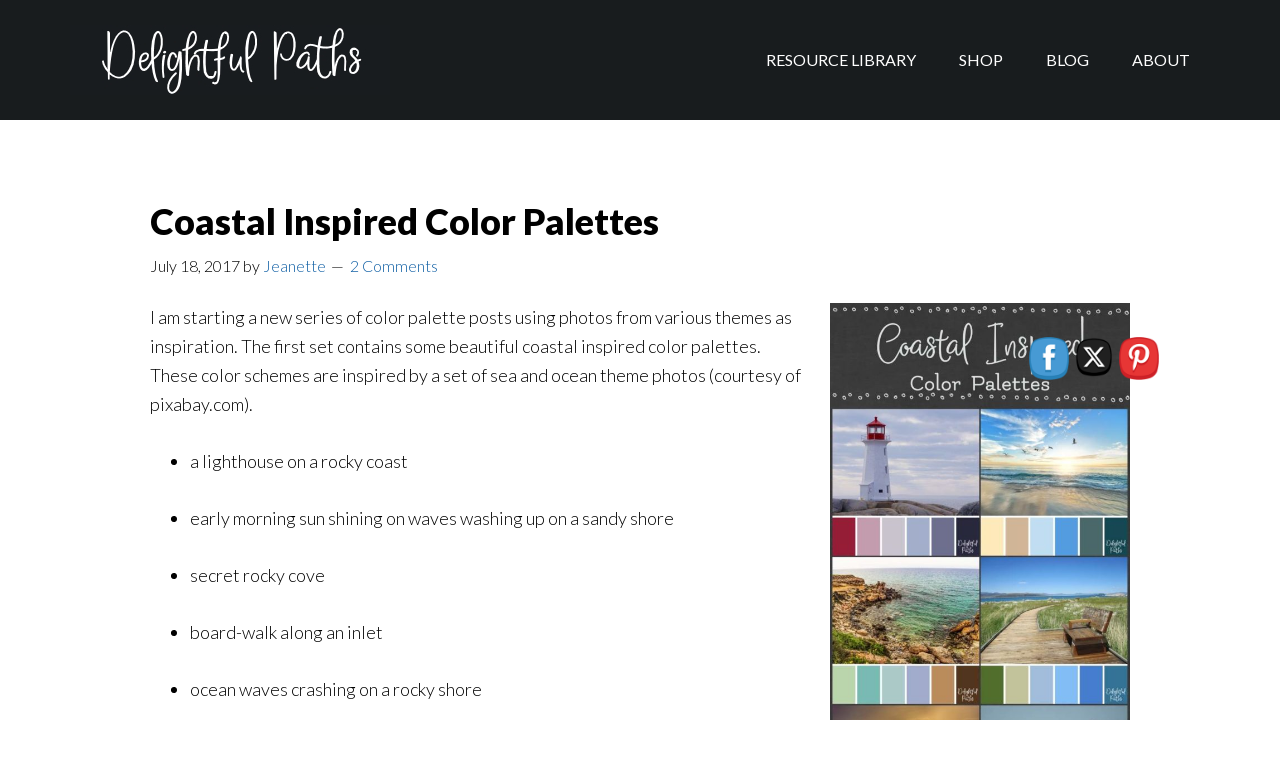

--- FILE ---
content_type: text/html; charset=UTF-8
request_url: https://delightfulpaths.com/coastal-inspired-color-palettes
body_size: 14183
content:
<!DOCTYPE html>
<html lang="en-US">
<head >
<meta charset="UTF-8" />
<meta name="viewport" content="width=device-width, initial-scale=1" />
<meta name='robots' content='index, follow, max-image-preview:large, max-snippet:-1, max-video-preview:-1' />
	<style>img:is([sizes="auto" i], [sizes^="auto," i]) { contain-intrinsic-size: 3000px 1500px }</style>
	
	<!-- This site is optimized with the Yoast SEO plugin v26.0 - https://yoast.com/wordpress/plugins/seo/ -->
	<title>Coastal Inspired Color Palettes - Delightful Paths</title>
	<meta name="description" content="Six beautiful ocean themed photos with associated coastal inspired color palettes to use in your coloring and artistic projects" />
	<link rel="canonical" href="https://delightfulpaths.com/coastal-inspired-color-palettes" />
	<meta property="og:locale" content="en_US" />
	<meta property="og:type" content="article" />
	<meta property="og:title" content="Coastal Inspired Color Palettes - Delightful Paths" />
	<meta property="og:description" content="Six beautiful ocean themed photos with associated coastal inspired color palettes to use in your coloring and artistic projects" />
	<meta property="og:url" content="https://delightfulpaths.com/coastal-inspired-color-palettes" />
	<meta property="og:site_name" content="Delightful Paths" />
	<meta property="article:published_time" content="2017-07-18T05:40:43+00:00" />
	<meta property="article:modified_time" content="2018-03-16T03:21:57+00:00" />
	<meta property="og:image" content="https://delightfulpaths.com/wp-content/uploads/2017/07/coastal-inspired-color-palettes-pinterest-1.jpg" />
	<meta property="og:image:width" content="735" />
	<meta property="og:image:height" content="1400" />
	<meta property="og:image:type" content="image/jpeg" />
	<meta name="author" content="Jeanette" />
	<meta name="twitter:card" content="summary_large_image" />
	<meta name="twitter:label1" content="Written by" />
	<meta name="twitter:data1" content="Jeanette" />
	<meta name="twitter:label2" content="Est. reading time" />
	<meta name="twitter:data2" content="1 minute" />
	<script type="application/ld+json" class="yoast-schema-graph">{"@context":"https://schema.org","@graph":[{"@type":"WebPage","@id":"https://delightfulpaths.com/coastal-inspired-color-palettes","url":"https://delightfulpaths.com/coastal-inspired-color-palettes","name":"Coastal Inspired Color Palettes - Delightful Paths","isPartOf":{"@id":"https://delightfulpaths.com/#website"},"primaryImageOfPage":{"@id":"https://delightfulpaths.com/coastal-inspired-color-palettes#primaryimage"},"image":{"@id":"https://delightfulpaths.com/coastal-inspired-color-palettes#primaryimage"},"thumbnailUrl":"https://delightfulpaths.com/wp-content/uploads/2017/07/coastal-inspired-color-palettes-pinterest-1.jpg","datePublished":"2017-07-18T05:40:43+00:00","dateModified":"2018-03-16T03:21:57+00:00","author":{"@id":"https://delightfulpaths.com/#/schema/person/35e4caedadfeedc9f7a70137f631724b"},"description":"Six beautiful ocean themed photos with associated coastal inspired color palettes to use in your coloring and artistic projects","breadcrumb":{"@id":"https://delightfulpaths.com/coastal-inspired-color-palettes#breadcrumb"},"inLanguage":"en-US","potentialAction":[{"@type":"ReadAction","target":["https://delightfulpaths.com/coastal-inspired-color-palettes"]}]},{"@type":"ImageObject","inLanguage":"en-US","@id":"https://delightfulpaths.com/coastal-inspired-color-palettes#primaryimage","url":"https://delightfulpaths.com/wp-content/uploads/2017/07/coastal-inspired-color-palettes-pinterest-1.jpg","contentUrl":"https://delightfulpaths.com/wp-content/uploads/2017/07/coastal-inspired-color-palettes-pinterest-1.jpg","width":735,"height":1400,"caption":"coastal inspired color palettes"},{"@type":"BreadcrumbList","@id":"https://delightfulpaths.com/coastal-inspired-color-palettes#breadcrumb","itemListElement":[{"@type":"ListItem","position":1,"name":"Home","item":"https://delightfulpaths.com/"},{"@type":"ListItem","position":2,"name":"Coastal Inspired Color Palettes"}]},{"@type":"WebSite","@id":"https://delightfulpaths.com/#website","url":"https://delightfulpaths.com/","name":"Delightful Paths","description":"Christian Coloring Crafts for Adults","potentialAction":[{"@type":"SearchAction","target":{"@type":"EntryPoint","urlTemplate":"https://delightfulpaths.com/?s={search_term_string}"},"query-input":{"@type":"PropertyValueSpecification","valueRequired":true,"valueName":"search_term_string"}}],"inLanguage":"en-US"},{"@type":"Person","@id":"https://delightfulpaths.com/#/schema/person/35e4caedadfeedc9f7a70137f631724b","name":"Jeanette","image":{"@type":"ImageObject","inLanguage":"en-US","@id":"https://delightfulpaths.com/#/schema/person/image/","url":"https://secure.gravatar.com/avatar/549730efa936d3ee0b492b4b723b9637a59edf3ae4d1a204b2949c4fdb3108c0?s=96&d=mm&r=g","contentUrl":"https://secure.gravatar.com/avatar/549730efa936d3ee0b492b4b723b9637a59edf3ae4d1a204b2949c4fdb3108c0?s=96&d=mm&r=g","caption":"Jeanette"}}]}</script>
	<!-- / Yoast SEO plugin. -->


<link rel='dns-prefetch' href='//fonts.googleapis.com' />
<link rel="alternate" type="application/rss+xml" title="Delightful Paths &raquo; Feed" href="https://delightfulpaths.com/feed" />
<link rel="alternate" type="application/rss+xml" title="Delightful Paths &raquo; Comments Feed" href="https://delightfulpaths.com/comments/feed" />
<link rel="alternate" type="application/rss+xml" title="Delightful Paths &raquo; Coastal Inspired Color Palettes Comments Feed" href="https://delightfulpaths.com/coastal-inspired-color-palettes/feed" />
		<!-- This site uses the Google Analytics by ExactMetrics plugin v8.8.0 - Using Analytics tracking - https://www.exactmetrics.com/ -->
		<!-- Note: ExactMetrics is not currently configured on this site. The site owner needs to authenticate with Google Analytics in the ExactMetrics settings panel. -->
					<!-- No tracking code set -->
				<!-- / Google Analytics by ExactMetrics -->
		<script type="text/javascript">
/* <![CDATA[ */
window._wpemojiSettings = {"baseUrl":"https:\/\/s.w.org\/images\/core\/emoji\/16.0.1\/72x72\/","ext":".png","svgUrl":"https:\/\/s.w.org\/images\/core\/emoji\/16.0.1\/svg\/","svgExt":".svg","source":{"concatemoji":"https:\/\/delightfulpaths.com\/wp-includes\/js\/wp-emoji-release.min.js?ver=6.8.3"}};
/*! This file is auto-generated */
!function(s,n){var o,i,e;function c(e){try{var t={supportTests:e,timestamp:(new Date).valueOf()};sessionStorage.setItem(o,JSON.stringify(t))}catch(e){}}function p(e,t,n){e.clearRect(0,0,e.canvas.width,e.canvas.height),e.fillText(t,0,0);var t=new Uint32Array(e.getImageData(0,0,e.canvas.width,e.canvas.height).data),a=(e.clearRect(0,0,e.canvas.width,e.canvas.height),e.fillText(n,0,0),new Uint32Array(e.getImageData(0,0,e.canvas.width,e.canvas.height).data));return t.every(function(e,t){return e===a[t]})}function u(e,t){e.clearRect(0,0,e.canvas.width,e.canvas.height),e.fillText(t,0,0);for(var n=e.getImageData(16,16,1,1),a=0;a<n.data.length;a++)if(0!==n.data[a])return!1;return!0}function f(e,t,n,a){switch(t){case"flag":return n(e,"\ud83c\udff3\ufe0f\u200d\u26a7\ufe0f","\ud83c\udff3\ufe0f\u200b\u26a7\ufe0f")?!1:!n(e,"\ud83c\udde8\ud83c\uddf6","\ud83c\udde8\u200b\ud83c\uddf6")&&!n(e,"\ud83c\udff4\udb40\udc67\udb40\udc62\udb40\udc65\udb40\udc6e\udb40\udc67\udb40\udc7f","\ud83c\udff4\u200b\udb40\udc67\u200b\udb40\udc62\u200b\udb40\udc65\u200b\udb40\udc6e\u200b\udb40\udc67\u200b\udb40\udc7f");case"emoji":return!a(e,"\ud83e\udedf")}return!1}function g(e,t,n,a){var r="undefined"!=typeof WorkerGlobalScope&&self instanceof WorkerGlobalScope?new OffscreenCanvas(300,150):s.createElement("canvas"),o=r.getContext("2d",{willReadFrequently:!0}),i=(o.textBaseline="top",o.font="600 32px Arial",{});return e.forEach(function(e){i[e]=t(o,e,n,a)}),i}function t(e){var t=s.createElement("script");t.src=e,t.defer=!0,s.head.appendChild(t)}"undefined"!=typeof Promise&&(o="wpEmojiSettingsSupports",i=["flag","emoji"],n.supports={everything:!0,everythingExceptFlag:!0},e=new Promise(function(e){s.addEventListener("DOMContentLoaded",e,{once:!0})}),new Promise(function(t){var n=function(){try{var e=JSON.parse(sessionStorage.getItem(o));if("object"==typeof e&&"number"==typeof e.timestamp&&(new Date).valueOf()<e.timestamp+604800&&"object"==typeof e.supportTests)return e.supportTests}catch(e){}return null}();if(!n){if("undefined"!=typeof Worker&&"undefined"!=typeof OffscreenCanvas&&"undefined"!=typeof URL&&URL.createObjectURL&&"undefined"!=typeof Blob)try{var e="postMessage("+g.toString()+"("+[JSON.stringify(i),f.toString(),p.toString(),u.toString()].join(",")+"));",a=new Blob([e],{type:"text/javascript"}),r=new Worker(URL.createObjectURL(a),{name:"wpTestEmojiSupports"});return void(r.onmessage=function(e){c(n=e.data),r.terminate(),t(n)})}catch(e){}c(n=g(i,f,p,u))}t(n)}).then(function(e){for(var t in e)n.supports[t]=e[t],n.supports.everything=n.supports.everything&&n.supports[t],"flag"!==t&&(n.supports.everythingExceptFlag=n.supports.everythingExceptFlag&&n.supports[t]);n.supports.everythingExceptFlag=n.supports.everythingExceptFlag&&!n.supports.flag,n.DOMReady=!1,n.readyCallback=function(){n.DOMReady=!0}}).then(function(){return e}).then(function(){var e;n.supports.everything||(n.readyCallback(),(e=n.source||{}).concatemoji?t(e.concatemoji):e.wpemoji&&e.twemoji&&(t(e.twemoji),t(e.wpemoji)))}))}((window,document),window._wpemojiSettings);
/* ]]> */
</script>
<link rel='stylesheet' id='pt-cv-public-style-css' href='https://delightfulpaths.com/wp-content/plugins/content-views-query-and-display-post-page/public/assets/css/cv.css?ver=4.2' type='text/css' media='all' />
<link rel='stylesheet' id='author-pro-theme-css' href='https://delightfulpaths.com/wp-content/themes/author-pro/style.css?ver=1.1' type='text/css' media='all' />
<style id='author-pro-theme-inline-css' type='text/css'>

		.site-header {
			background-color: #181c1e;
		}
		
		a,
		.archive-pagination li a:hover,
		.archive-pagination .active a,
		.entry-title a:hover,
		.footer-widgets a:hover,		
		.site-footer a:hover {
			color: #0b5ca3;
		}
		
		div .book-featured-text-banner,
		.nav-secondary .genesis-nav-menu .highlight > a {
			background-color: #0b5ca3;
		}
		
</style>
<style id='wp-emoji-styles-inline-css' type='text/css'>

	img.wp-smiley, img.emoji {
		display: inline !important;
		border: none !important;
		box-shadow: none !important;
		height: 1em !important;
		width: 1em !important;
		margin: 0 0.07em !important;
		vertical-align: -0.1em !important;
		background: none !important;
		padding: 0 !important;
	}
</style>
<link rel='stylesheet' id='wp-block-library-css' href='https://delightfulpaths.com/wp-includes/css/dist/block-library/style.min.css?ver=6.8.3' type='text/css' media='all' />
<style id='classic-theme-styles-inline-css' type='text/css'>
/*! This file is auto-generated */
.wp-block-button__link{color:#fff;background-color:#32373c;border-radius:9999px;box-shadow:none;text-decoration:none;padding:calc(.667em + 2px) calc(1.333em + 2px);font-size:1.125em}.wp-block-file__button{background:#32373c;color:#fff;text-decoration:none}
</style>
<style id='global-styles-inline-css' type='text/css'>
:root{--wp--preset--aspect-ratio--square: 1;--wp--preset--aspect-ratio--4-3: 4/3;--wp--preset--aspect-ratio--3-4: 3/4;--wp--preset--aspect-ratio--3-2: 3/2;--wp--preset--aspect-ratio--2-3: 2/3;--wp--preset--aspect-ratio--16-9: 16/9;--wp--preset--aspect-ratio--9-16: 9/16;--wp--preset--color--black: #000000;--wp--preset--color--cyan-bluish-gray: #abb8c3;--wp--preset--color--white: #ffffff;--wp--preset--color--pale-pink: #f78da7;--wp--preset--color--vivid-red: #cf2e2e;--wp--preset--color--luminous-vivid-orange: #ff6900;--wp--preset--color--luminous-vivid-amber: #fcb900;--wp--preset--color--light-green-cyan: #7bdcb5;--wp--preset--color--vivid-green-cyan: #00d084;--wp--preset--color--pale-cyan-blue: #8ed1fc;--wp--preset--color--vivid-cyan-blue: #0693e3;--wp--preset--color--vivid-purple: #9b51e0;--wp--preset--gradient--vivid-cyan-blue-to-vivid-purple: linear-gradient(135deg,rgba(6,147,227,1) 0%,rgb(155,81,224) 100%);--wp--preset--gradient--light-green-cyan-to-vivid-green-cyan: linear-gradient(135deg,rgb(122,220,180) 0%,rgb(0,208,130) 100%);--wp--preset--gradient--luminous-vivid-amber-to-luminous-vivid-orange: linear-gradient(135deg,rgba(252,185,0,1) 0%,rgba(255,105,0,1) 100%);--wp--preset--gradient--luminous-vivid-orange-to-vivid-red: linear-gradient(135deg,rgba(255,105,0,1) 0%,rgb(207,46,46) 100%);--wp--preset--gradient--very-light-gray-to-cyan-bluish-gray: linear-gradient(135deg,rgb(238,238,238) 0%,rgb(169,184,195) 100%);--wp--preset--gradient--cool-to-warm-spectrum: linear-gradient(135deg,rgb(74,234,220) 0%,rgb(151,120,209) 20%,rgb(207,42,186) 40%,rgb(238,44,130) 60%,rgb(251,105,98) 80%,rgb(254,248,76) 100%);--wp--preset--gradient--blush-light-purple: linear-gradient(135deg,rgb(255,206,236) 0%,rgb(152,150,240) 100%);--wp--preset--gradient--blush-bordeaux: linear-gradient(135deg,rgb(254,205,165) 0%,rgb(254,45,45) 50%,rgb(107,0,62) 100%);--wp--preset--gradient--luminous-dusk: linear-gradient(135deg,rgb(255,203,112) 0%,rgb(199,81,192) 50%,rgb(65,88,208) 100%);--wp--preset--gradient--pale-ocean: linear-gradient(135deg,rgb(255,245,203) 0%,rgb(182,227,212) 50%,rgb(51,167,181) 100%);--wp--preset--gradient--electric-grass: linear-gradient(135deg,rgb(202,248,128) 0%,rgb(113,206,126) 100%);--wp--preset--gradient--midnight: linear-gradient(135deg,rgb(2,3,129) 0%,rgb(40,116,252) 100%);--wp--preset--font-size--small: 13px;--wp--preset--font-size--medium: 20px;--wp--preset--font-size--large: 36px;--wp--preset--font-size--x-large: 42px;--wp--preset--spacing--20: 0.44rem;--wp--preset--spacing--30: 0.67rem;--wp--preset--spacing--40: 1rem;--wp--preset--spacing--50: 1.5rem;--wp--preset--spacing--60: 2.25rem;--wp--preset--spacing--70: 3.38rem;--wp--preset--spacing--80: 5.06rem;--wp--preset--shadow--natural: 6px 6px 9px rgba(0, 0, 0, 0.2);--wp--preset--shadow--deep: 12px 12px 50px rgba(0, 0, 0, 0.4);--wp--preset--shadow--sharp: 6px 6px 0px rgba(0, 0, 0, 0.2);--wp--preset--shadow--outlined: 6px 6px 0px -3px rgba(255, 255, 255, 1), 6px 6px rgba(0, 0, 0, 1);--wp--preset--shadow--crisp: 6px 6px 0px rgba(0, 0, 0, 1);}:where(.is-layout-flex){gap: 0.5em;}:where(.is-layout-grid){gap: 0.5em;}body .is-layout-flex{display: flex;}.is-layout-flex{flex-wrap: wrap;align-items: center;}.is-layout-flex > :is(*, div){margin: 0;}body .is-layout-grid{display: grid;}.is-layout-grid > :is(*, div){margin: 0;}:where(.wp-block-columns.is-layout-flex){gap: 2em;}:where(.wp-block-columns.is-layout-grid){gap: 2em;}:where(.wp-block-post-template.is-layout-flex){gap: 1.25em;}:where(.wp-block-post-template.is-layout-grid){gap: 1.25em;}.has-black-color{color: var(--wp--preset--color--black) !important;}.has-cyan-bluish-gray-color{color: var(--wp--preset--color--cyan-bluish-gray) !important;}.has-white-color{color: var(--wp--preset--color--white) !important;}.has-pale-pink-color{color: var(--wp--preset--color--pale-pink) !important;}.has-vivid-red-color{color: var(--wp--preset--color--vivid-red) !important;}.has-luminous-vivid-orange-color{color: var(--wp--preset--color--luminous-vivid-orange) !important;}.has-luminous-vivid-amber-color{color: var(--wp--preset--color--luminous-vivid-amber) !important;}.has-light-green-cyan-color{color: var(--wp--preset--color--light-green-cyan) !important;}.has-vivid-green-cyan-color{color: var(--wp--preset--color--vivid-green-cyan) !important;}.has-pale-cyan-blue-color{color: var(--wp--preset--color--pale-cyan-blue) !important;}.has-vivid-cyan-blue-color{color: var(--wp--preset--color--vivid-cyan-blue) !important;}.has-vivid-purple-color{color: var(--wp--preset--color--vivid-purple) !important;}.has-black-background-color{background-color: var(--wp--preset--color--black) !important;}.has-cyan-bluish-gray-background-color{background-color: var(--wp--preset--color--cyan-bluish-gray) !important;}.has-white-background-color{background-color: var(--wp--preset--color--white) !important;}.has-pale-pink-background-color{background-color: var(--wp--preset--color--pale-pink) !important;}.has-vivid-red-background-color{background-color: var(--wp--preset--color--vivid-red) !important;}.has-luminous-vivid-orange-background-color{background-color: var(--wp--preset--color--luminous-vivid-orange) !important;}.has-luminous-vivid-amber-background-color{background-color: var(--wp--preset--color--luminous-vivid-amber) !important;}.has-light-green-cyan-background-color{background-color: var(--wp--preset--color--light-green-cyan) !important;}.has-vivid-green-cyan-background-color{background-color: var(--wp--preset--color--vivid-green-cyan) !important;}.has-pale-cyan-blue-background-color{background-color: var(--wp--preset--color--pale-cyan-blue) !important;}.has-vivid-cyan-blue-background-color{background-color: var(--wp--preset--color--vivid-cyan-blue) !important;}.has-vivid-purple-background-color{background-color: var(--wp--preset--color--vivid-purple) !important;}.has-black-border-color{border-color: var(--wp--preset--color--black) !important;}.has-cyan-bluish-gray-border-color{border-color: var(--wp--preset--color--cyan-bluish-gray) !important;}.has-white-border-color{border-color: var(--wp--preset--color--white) !important;}.has-pale-pink-border-color{border-color: var(--wp--preset--color--pale-pink) !important;}.has-vivid-red-border-color{border-color: var(--wp--preset--color--vivid-red) !important;}.has-luminous-vivid-orange-border-color{border-color: var(--wp--preset--color--luminous-vivid-orange) !important;}.has-luminous-vivid-amber-border-color{border-color: var(--wp--preset--color--luminous-vivid-amber) !important;}.has-light-green-cyan-border-color{border-color: var(--wp--preset--color--light-green-cyan) !important;}.has-vivid-green-cyan-border-color{border-color: var(--wp--preset--color--vivid-green-cyan) !important;}.has-pale-cyan-blue-border-color{border-color: var(--wp--preset--color--pale-cyan-blue) !important;}.has-vivid-cyan-blue-border-color{border-color: var(--wp--preset--color--vivid-cyan-blue) !important;}.has-vivid-purple-border-color{border-color: var(--wp--preset--color--vivid-purple) !important;}.has-vivid-cyan-blue-to-vivid-purple-gradient-background{background: var(--wp--preset--gradient--vivid-cyan-blue-to-vivid-purple) !important;}.has-light-green-cyan-to-vivid-green-cyan-gradient-background{background: var(--wp--preset--gradient--light-green-cyan-to-vivid-green-cyan) !important;}.has-luminous-vivid-amber-to-luminous-vivid-orange-gradient-background{background: var(--wp--preset--gradient--luminous-vivid-amber-to-luminous-vivid-orange) !important;}.has-luminous-vivid-orange-to-vivid-red-gradient-background{background: var(--wp--preset--gradient--luminous-vivid-orange-to-vivid-red) !important;}.has-very-light-gray-to-cyan-bluish-gray-gradient-background{background: var(--wp--preset--gradient--very-light-gray-to-cyan-bluish-gray) !important;}.has-cool-to-warm-spectrum-gradient-background{background: var(--wp--preset--gradient--cool-to-warm-spectrum) !important;}.has-blush-light-purple-gradient-background{background: var(--wp--preset--gradient--blush-light-purple) !important;}.has-blush-bordeaux-gradient-background{background: var(--wp--preset--gradient--blush-bordeaux) !important;}.has-luminous-dusk-gradient-background{background: var(--wp--preset--gradient--luminous-dusk) !important;}.has-pale-ocean-gradient-background{background: var(--wp--preset--gradient--pale-ocean) !important;}.has-electric-grass-gradient-background{background: var(--wp--preset--gradient--electric-grass) !important;}.has-midnight-gradient-background{background: var(--wp--preset--gradient--midnight) !important;}.has-small-font-size{font-size: var(--wp--preset--font-size--small) !important;}.has-medium-font-size{font-size: var(--wp--preset--font-size--medium) !important;}.has-large-font-size{font-size: var(--wp--preset--font-size--large) !important;}.has-x-large-font-size{font-size: var(--wp--preset--font-size--x-large) !important;}
:where(.wp-block-post-template.is-layout-flex){gap: 1.25em;}:where(.wp-block-post-template.is-layout-grid){gap: 1.25em;}
:where(.wp-block-columns.is-layout-flex){gap: 2em;}:where(.wp-block-columns.is-layout-grid){gap: 2em;}
:root :where(.wp-block-pullquote){font-size: 1.5em;line-height: 1.6;}
</style>
<link rel='stylesheet' id='SFSImainCss-css' href='https://delightfulpaths.com/wp-content/plugins/ultimate-social-media-icons/css/sfsi-style.css?ver=2.9.5' type='text/css' media='all' />
<link rel='stylesheet' id='disable_sfsi-css' href='https://delightfulpaths.com/wp-content/plugins/ultimate-social-media-icons/css/disable_sfsi.css?ver=6.8.3' type='text/css' media='all' />
<link rel='stylesheet' id='dashicons-css' href='https://delightfulpaths.com/wp-includes/css/dashicons.min.css?ver=6.8.3' type='text/css' media='all' />
<link rel='stylesheet' id='google-fonts-css' href='//fonts.googleapis.com/css?family=Lato%3A300%2C400%2C900%2C400italic&#038;ver=1.1' type='text/css' media='all' />
<link rel='stylesheet' id='genesis_author_pro-css' href='https://delightfulpaths.com/wp-content/plugins/genesis-author-pro/resources/css/default.css?ver=1.0.0' type='text/css' media='all' />
<script type="text/javascript" src="https://delightfulpaths.com/wp-includes/js/jquery/jquery.min.js?ver=3.7.1" id="jquery-core-js"></script>
<script type="text/javascript" src="https://delightfulpaths.com/wp-includes/js/jquery/jquery-migrate.min.js?ver=3.4.1" id="jquery-migrate-js"></script>
<script type="text/javascript" src="https://delightfulpaths.com/wp-content/themes/author-pro/js/global.js?ver=1.0.0" id="author-global-js"></script>
<link rel="https://api.w.org/" href="https://delightfulpaths.com/wp-json/" /><link rel="alternate" title="JSON" type="application/json" href="https://delightfulpaths.com/wp-json/wp/v2/posts/1235" /><link rel="EditURI" type="application/rsd+xml" title="RSD" href="https://delightfulpaths.com/xmlrpc.php?rsd" />
<meta name="generator" content="WordPress 6.8.3" />
<link rel='shortlink' href='https://delightfulpaths.com/?p=1235' />
<link rel="alternate" title="oEmbed (JSON)" type="application/json+oembed" href="https://delightfulpaths.com/wp-json/oembed/1.0/embed?url=https%3A%2F%2Fdelightfulpaths.com%2Fcoastal-inspired-color-palettes" />
<link rel="alternate" title="oEmbed (XML)" type="text/xml+oembed" href="https://delightfulpaths.com/wp-json/oembed/1.0/embed?url=https%3A%2F%2Fdelightfulpaths.com%2Fcoastal-inspired-color-palettes&#038;format=xml" />
<meta name="follow.[base64]" content="zxzVXN3Qxb1Kq9EBrrmY"/><link rel="pingback" href="https://delightfulpaths.com/xmlrpc.php" />
<style type="text/css">.site-title a { background: url(https://delightfulpaths.com/wp-content/uploads/2017/10/delightful-paths-header-graphic4.jpg) no-repeat !important; }</style>
<style type="text/css">.recentcomments a{display:inline !important;padding:0 !important;margin:0 !important;}</style><style type="text/css" id="custom-background-css">
body.custom-background { background-color: #ffffff; }
</style>
	<link rel="icon" href="https://delightfulpaths.com/wp-content/uploads/2016/07/cropped-dragonfly-icon-32x32.png" sizes="32x32" />
<link rel="icon" href="https://delightfulpaths.com/wp-content/uploads/2016/07/cropped-dragonfly-icon-192x192.png" sizes="192x192" />
<link rel="apple-touch-icon" href="https://delightfulpaths.com/wp-content/uploads/2016/07/cropped-dragonfly-icon-180x180.png" />
<meta name="msapplication-TileImage" content="https://delightfulpaths.com/wp-content/uploads/2016/07/cropped-dragonfly-icon-270x270.png" />
		<style type="text/css" id="wp-custom-css">
			.content-box-green { background-color: #DAEFDA; border: 2px solid #085606; }
.content-box-aqua { background-color: #D6EBF0; border: 2px solid #136868; }
.content-box-plum { background-color: #D6EBF0; border: 4px solid #870459; }		</style>
		</head>
<body class="wp-singular post-template-default single single-post postid-1235 single-format-standard custom-background wp-theme-genesis wp-child-theme-author-pro sfsi_actvite_theme_cute custom-header header-image header-full-width full-width-content genesis-breadcrumbs-hidden genesis-footer-widgets-visible"><div class="site-container"><ul class="genesis-skip-link"><li><a href="#genesis-content" class="screen-reader-shortcut"> Skip to main content</a></li><li><a href="#genesis-footer-widgets" class="screen-reader-shortcut"> Skip to footer</a></li></ul><script async defer data-pin-hover="true" data-pin-round="true" data-pin-save="false" src="//assets.pinterest.com/js/pinit.js"></script><header class="site-header"><div class="wrap"><div class="title-area"><p class="site-title"><a href="https://delightfulpaths.com/">Delightful Paths</a></p><p class="site-description">Christian Coloring Crafts for Adults</p></div><nav class="nav-primary" aria-label="Main" id="genesis-nav-primary"><div class="wrap"><ul id="menu-header-menu" class="menu genesis-nav-menu menu-primary js-superfish"><li id="menu-item-1680" class="menu-item menu-item-type-post_type menu-item-object-page menu-item-has-children menu-item-1680"><a href="https://delightfulpaths.com/free-adult-coloring-and-printables-resource-library"><span >Resource Library</span></a>
<ul class="sub-menu">
	<li id="menu-item-1681" class="menu-item menu-item-type-post_type menu-item-object-page menu-item-1681"><a href="https://delightfulpaths.com/free-adult-coloring-and-printables-resource-library"><span >Get your free password</span></a></li>
	<li id="menu-item-2746" class="menu-item menu-item-type-post_type menu-item-object-page menu-item-2746"><a href="https://delightfulpaths.com/resource-library"><span >Go straight to the Resource Library</span></a></li>
</ul>
</li>
<li id="menu-item-792" class="menu-item menu-item-type-post_type_archive menu-item-object-books menu-item-has-children menu-item-792"><a href="https://delightfulpaths.com/books"><span >Shop</span></a>
<ul class="sub-menu">
	<li id="menu-item-924" class="menu-item menu-item-type-taxonomy menu-item-object-book-series menu-item-924"><a href="https://delightfulpaths.com/book-series/biblecoloringbooks"><span >Coloring Books</span></a></li>
	<li id="menu-item-791" class="menu-item menu-item-type-taxonomy menu-item-object-book-series menu-item-791"><a href="https://delightfulpaths.com/book-series/christiancoloringcards"><span >Coloring Cards</span></a></li>
	<li id="menu-item-3022" class="menu-item menu-item-type-taxonomy menu-item-object-book-series menu-item-3022"><a href="https://delightfulpaths.com/book-series/nonogram-puzzles"><span >Nonogram Puzzles</span></a></li>
</ul>
</li>
<li id="menu-item-991" class="menu-item menu-item-type-post_type menu-item-object-page menu-item-has-children menu-item-991"><a href="https://delightfulpaths.com/adult-coloring-blog"><span >Blog</span></a>
<ul class="sub-menu">
	<li id="menu-item-1156" class="menu-item menu-item-type-post_type menu-item-object-page menu-item-1156"><a href="https://delightfulpaths.com/adult-coloring-craft-tutorials"><span >Paper Crafts</span></a></li>
	<li id="menu-item-1155" class="menu-item menu-item-type-post_type menu-item-object-page menu-item-1155"><a href="https://delightfulpaths.com/adult-coloring-tips"><span >Coloring Tips</span></a></li>
	<li id="menu-item-1259" class="menu-item menu-item-type-post_type menu-item-object-page menu-item-1259"><a href="https://delightfulpaths.com/color-palette-ideas-for-coloring"><span >Color Palettes</span></a></li>
	<li id="menu-item-1424" class="menu-item menu-item-type-post_type menu-item-object-page menu-item-1424"><a href="https://delightfulpaths.com/christian-topics"><span >Christian Topics</span></a></li>
	<li id="menu-item-3089" class="menu-item menu-item-type-post_type menu-item-object-page menu-item-3089"><a href="https://delightfulpaths.com/fun-puzzles"><span >Fun Puzzles</span></a></li>
</ul>
</li>
<li id="menu-item-823" class="menu-item menu-item-type-post_type menu-item-object-page menu-item-has-children menu-item-823"><a href="https://delightfulpaths.com/about"><span >About</span></a>
<ul class="sub-menu">
	<li id="menu-item-1001" class="menu-item menu-item-type-post_type menu-item-object-page menu-item-1001"><a href="https://delightfulpaths.com/about-jeanette-goodman"><span >About Jeanette</span></a></li>
	<li id="menu-item-728" class="menu-item menu-item-type-post_type menu-item-object-page menu-item-728"><a href="https://delightfulpaths.com/contact"><span >Contact</span></a></li>
	<li id="menu-item-813" class="menu-item menu-item-type-post_type menu-item-object-page menu-item-813"><a href="https://delightfulpaths.com/bible-translations"><span >Bible Translations</span></a></li>
	<li id="menu-item-997" class="menu-item menu-item-type-post_type menu-item-object-page menu-item-997"><a href="https://delightfulpaths.com/disclosure"><span >Disclosures</span></a></li>
</ul>
</li>
</ul></div></nav></div></header><div class="site-inner"><div class="content-sidebar-wrap"><main class="content" id="genesis-content"><article class="post-1235 post type-post status-publish format-standard has-post-thumbnail category-color-palettes tag-color-palette-from-image entry" aria-label="Coastal Inspired Color Palettes"><header class="entry-header"><h1 class="entry-title">Coastal Inspired Color Palettes</h1>
<p class="entry-meta"><time class="entry-time">July 18, 2017</time> by <span class="entry-author"><a href="https://delightfulpaths.com/author/jeanadminpath" class="entry-author-link" rel="author"><span class="entry-author-name">Jeanette</span></a></span> <span class="entry-comments-link"><a href="https://delightfulpaths.com/coastal-inspired-color-palettes#comments">2 Comments</a></span> </p></header><div class="entry-content"><p><img decoding="async" class="alignright wp-image-1340" src="http://delightfulpaths.com/wp-content/uploads/2017/07/coastal-inspired-color-palettes-pinterest-1.jpg" alt="coastal inspired color palettes" width="300" height="571" srcset="https://delightfulpaths.com/wp-content/uploads/2017/07/coastal-inspired-color-palettes-pinterest-1.jpg 735w, https://delightfulpaths.com/wp-content/uploads/2017/07/coastal-inspired-color-palettes-pinterest-1-158x300.jpg 158w, https://delightfulpaths.com/wp-content/uploads/2017/07/coastal-inspired-color-palettes-pinterest-1-538x1024.jpg 538w" sizes="(max-width: 300px) 100vw, 300px" />I am starting a new series of color palette posts using photos from various themes as inspiration. The first set contains some beautiful coastal inspired color palettes. These color schemes are inspired by a set of sea and ocean theme photos (courtesy of pixabay.com).</p>
<ul>
<li>
<p class="western"><span lang="en-US">a </span>lighthouse on a rocky coast</p>
</li>
<li>
<p class="western">early morning sun shining on waves washing up on a sandy shore</p>
</li>
<li>
<p class="western">secret rocky cove</p>
</li>
<li>
<p class="western">board-walk along an inlet</p>
</li>
<li>
<p class="western">ocean waves crashing on a rocky shore</p>
</li>
<li>
<p class="western">sea grass on the sand dunes</p>
</li>
</ul>
<p class="western" lang="en-US">These coastal color palettes from images are perfect for your coloring and artistic projects. They consist mostly of relaxing neutrals and muted tones of purples, blues, yellows, turquoise, aqua, and greens with the occasional splash of a bright hue to add a touch of excitement and contrast.</p>
<h2 class="western" lang="en-US">Extra Tips</h2>
<p class="western" lang="en-US">Feel free to add black, white, and different shades of gray to this palette.</p>
<p class="western" lang="en-US">Remember, if you are using pencils, that you can vary the tint of a color by pressing light or pressing more firmly with the pencil.</p>
<h2 class="western">Coastal Inspired Color Palettes</h2>
<h3 class="western">lighthouse on a rocky coast</h3>
<p><img decoding="async" class="aligncenter size-full wp-image-1339" src="http://delightfulpaths.com/wp-content/uploads/2017/07/coastal-color-palette-10-600-1.jpg" alt="lighthouse on a rocky coast coastal color palette" width="600" height="600" srcset="https://delightfulpaths.com/wp-content/uploads/2017/07/coastal-color-palette-10-600-1.jpg 600w, https://delightfulpaths.com/wp-content/uploads/2017/07/coastal-color-palette-10-600-1-300x300.jpg 300w" sizes="(max-width: 600px) 100vw, 600px" /></p>
<h3 class="western">early morning sun shining on waves washing up on a sandy shore</h3>
<p><img loading="lazy" decoding="async" class="aligncenter size-full wp-image-1334" src="http://delightfulpaths.com/wp-content/uploads/2017/07/coastal-color-palette-1-600-1.jpg" alt="early morning sun shining on waves washing up on a sandy shore Coastal Color Palette" width="600" height="600" srcset="https://delightfulpaths.com/wp-content/uploads/2017/07/coastal-color-palette-1-600-1.jpg 600w, https://delightfulpaths.com/wp-content/uploads/2017/07/coastal-color-palette-1-600-1-300x300.jpg 300w" sizes="auto, (max-width: 600px) 100vw, 600px" /></p>
<h3 class="western">secret rocky cove</h3>
<p><img loading="lazy" decoding="async" class="aligncenter size-full wp-image-1338" src="http://delightfulpaths.com/wp-content/uploads/2017/07/coastal-color-palette-8-600-1.jpg" alt="secret rocky cove Coastal Color Palette" width="600" height="600" srcset="https://delightfulpaths.com/wp-content/uploads/2017/07/coastal-color-palette-8-600-1.jpg 600w, https://delightfulpaths.com/wp-content/uploads/2017/07/coastal-color-palette-8-600-1-300x300.jpg 300w" sizes="auto, (max-width: 600px) 100vw, 600px" /></p>
<h3 class="western">boardwalk along an inlet</h3>
<p><img loading="lazy" decoding="async" class="aligncenter size-full wp-image-1335" src="http://delightfulpaths.com/wp-content/uploads/2017/07/coastal-color-palette-3-600-1.jpg" alt="boardwalk along an inlet Coastal Color Palette" width="600" height="600" srcset="https://delightfulpaths.com/wp-content/uploads/2017/07/coastal-color-palette-3-600-1.jpg 600w, https://delightfulpaths.com/wp-content/uploads/2017/07/coastal-color-palette-3-600-1-300x300.jpg 300w" sizes="auto, (max-width: 600px) 100vw, 600px" /></p>
<h3 class="western">ocean waves crashing on a rocky shore</h3>
<p><img loading="lazy" decoding="async" class="aligncenter size-full wp-image-1336" src="http://delightfulpaths.com/wp-content/uploads/2017/07/coastal-color-palette-4-600-1.jpg" alt="ocean waves crashing on a rocky shore Coastal Color Palette" width="600" height="600" srcset="https://delightfulpaths.com/wp-content/uploads/2017/07/coastal-color-palette-4-600-1.jpg 600w, https://delightfulpaths.com/wp-content/uploads/2017/07/coastal-color-palette-4-600-1-300x300.jpg 300w" sizes="auto, (max-width: 600px) 100vw, 600px" /></p>
<h3 class="western">sea grass on the sand dunes</h3>
<p><img loading="lazy" decoding="async" class="aligncenter size-full wp-image-1337" src="http://delightfulpaths.com/wp-content/uploads/2017/07/coastal-color-palette-5-600-1.jpg" alt="secret rocky cove Coastal Color Palette" width="600" height="600" srcset="https://delightfulpaths.com/wp-content/uploads/2017/07/coastal-color-palette-5-600-1.jpg 600w, https://delightfulpaths.com/wp-content/uploads/2017/07/coastal-color-palette-5-600-1-300x300.jpg 300w" sizes="auto, (max-width: 600px) 100vw, 600px" /></p>
<p>&nbsp;</p>
<h1>Want More Color Palettes from Images?</h1>
<p>I have <a href="http://delightfulpaths.com/color-palette-ideas-for-coloring">more color palettes</a> (many from images) to inspire your artwork and coloring. You can also visit <a href="https://au.pinterest.com/delightfulpaths/color-palettes/" target="_blank" rel="noopener">my pinterest page</a> to see all the color schemes in one place.</p>
<p>Which one is you favorite color scheme?</p>
<!--<rdf:RDF xmlns:rdf="http://www.w3.org/1999/02/22-rdf-syntax-ns#"
			xmlns:dc="http://purl.org/dc/elements/1.1/"
			xmlns:trackback="http://madskills.com/public/xml/rss/module/trackback/">
		<rdf:Description rdf:about="https://delightfulpaths.com/coastal-inspired-color-palettes"
    dc:identifier="https://delightfulpaths.com/coastal-inspired-color-palettes"
    dc:title="Coastal Inspired Color Palettes"
    trackback:ping="https://delightfulpaths.com/coastal-inspired-color-palettes/trackback" />
</rdf:RDF>-->
</div><footer class="entry-footer"><p class="entry-meta"><span class="entry-categories">Filed Under: <a href="https://delightfulpaths.com/category/blog/color-palettes" rel="category tag">Color Palettes</a></span> <span class="entry-tags">Tagged With: <a href="https://delightfulpaths.com/tag/color-palette-from-image" rel="tag">color palette from image</a></span></p></footer></article><h2 class="screen-reader-text">Reader Interactions</h2><div class="entry-comments" id="comments"><h3>Comments</h3><ol class="comment-list">
	<li class="comment even thread-even depth-1" id="comment-11728">
	<article id="article-comment-11728">

		
		<header class="comment-header">
			<p class="comment-author">
				<img alt='' src='https://secure.gravatar.com/avatar/8fbcac71a62c572cf70c4ab7d1af7d409cda16b0b5c9f74c9019808e14aa59fa?s=48&#038;d=mm&#038;r=g' srcset='https://secure.gravatar.com/avatar/8fbcac71a62c572cf70c4ab7d1af7d409cda16b0b5c9f74c9019808e14aa59fa?s=96&#038;d=mm&#038;r=g 2x' class='avatar avatar-48 photo' height='48' width='48' loading='lazy' decoding='async'/><span class="comment-author-name"><a href="http://n/a" class="comment-author-link" rel="external nofollow">Noni</a></span> <span class="says">says</span>			</p>

			<p class="comment-meta"><time class="comment-time"><a class="comment-time-link" href="https://delightfulpaths.com/coastal-inspired-color-palettes#comment-11728">July 23, 2022 at 12:45 am</a></time></p>		</header>

		<div class="comment-content">
			
			<p>Love your colours. Thank you for showing us on Pinterest.</p>
		</div>

		<div class="comment-reply"><a rel="nofollow" class="comment-reply-link" href="#comment-11728" data-commentid="11728" data-postid="1235" data-belowelement="article-comment-11728" data-respondelement="respond" data-replyto="Reply to Noni" aria-label="Reply to Noni">Reply</a></div>
		
	</article>
	<ul class="children">

	<li class="comment byuser comment-author-jeanadminpath bypostauthor odd alt depth-2" id="comment-11733">
	<article id="article-comment-11733">

		
		<header class="comment-header">
			<p class="comment-author">
				<img alt='' src='https://secure.gravatar.com/avatar/549730efa936d3ee0b492b4b723b9637a59edf3ae4d1a204b2949c4fdb3108c0?s=48&#038;d=mm&#038;r=g' srcset='https://secure.gravatar.com/avatar/549730efa936d3ee0b492b4b723b9637a59edf3ae4d1a204b2949c4fdb3108c0?s=96&#038;d=mm&#038;r=g 2x' class='avatar avatar-48 photo' height='48' width='48' loading='lazy' decoding='async'/><span class="comment-author-name">Jeanette</span> <span class="says">says</span>			</p>

			<p class="comment-meta"><time class="comment-time"><a class="comment-time-link" href="https://delightfulpaths.com/coastal-inspired-color-palettes#comment-11733">July 24, 2022 at 1:56 am</a></time></p>		</header>

		<div class="comment-content">
			
			<p>Thanks so much for your encouragement, Noni 🙂</p>
		</div>

		<div class="comment-reply"><a rel="nofollow" class="comment-reply-link" href="#comment-11733" data-commentid="11733" data-postid="1235" data-belowelement="article-comment-11733" data-respondelement="respond" data-replyto="Reply to Jeanette" aria-label="Reply to Jeanette">Reply</a></div>
		
	</article>
	</li><!-- #comment-## -->
</ul><!-- .children -->
</li><!-- #comment-## -->
</ol></div>	<div id="respond" class="comment-respond">
		<h3 id="reply-title" class="comment-reply-title">Leave a Reply <small><a rel="nofollow" id="cancel-comment-reply-link" href="/coastal-inspired-color-palettes#respond" style="display:none;">Cancel reply</a></small></h3><form action="https://delightfulpaths.com/wp-comments-post.php" method="post" id="commentform" class="comment-form"><p class="comment-notes"><span id="email-notes">Your email address will not be published.</span> <span class="required-field-message">Required fields are marked <span class="required">*</span></span></p><p class="comment-form-comment"><label for="comment">Comment <span class="required">*</span></label> <textarea id="comment" name="comment" cols="45" rows="8" maxlength="65525" required></textarea></p><p class="comment-form-author"><label for="author">Name <span class="required">*</span></label> <input id="author" name="author" type="text" value="" size="30" maxlength="245" autocomplete="name" required /></p>
<p class="comment-form-email"><label for="email">Email <span class="required">*</span></label> <input id="email" name="email" type="email" value="" size="30" maxlength="100" aria-describedby="email-notes" autocomplete="email" required /></p>
<p class="comment-form-url"><label for="url">Website</label> <input id="url" name="url" type="url" value="" size="30" maxlength="200" autocomplete="url" /></p>
<p class="form-submit"><input name="submit" type="submit" id="submit" class="submit" value="Post Comment" /> <input type='hidden' name='comment_post_ID' value='1235' id='comment_post_ID' />
<input type='hidden' name='comment_parent' id='comment_parent' value='0' />
</p><p style="display: none;"><input type="hidden" id="akismet_comment_nonce" name="akismet_comment_nonce" value="5cb0af487e" /></p><p style="display: none !important;" class="akismet-fields-container" data-prefix="ak_"><label>&#916;<textarea name="ak_hp_textarea" cols="45" rows="8" maxlength="100"></textarea></label><input type="hidden" id="ak_js_1" name="ak_js" value="101"/><script>document.getElementById( "ak_js_1" ).setAttribute( "value", ( new Date() ).getTime() );</script></p></form>	</div><!-- #respond -->
	<p class="akismet_comment_form_privacy_notice">This site uses Akismet to reduce spam. <a href="https://akismet.com/privacy/" target="_blank" rel="nofollow noopener">Learn how your comment data is processed.</a></p></main></div></div><div class="footer-widgets" id="genesis-footer-widgets"><h2 class="genesis-sidebar-title screen-reader-text">Footer</h2><div class="wrap"><div class="widget-area footer-widgets-1 footer-widget-area"><section id="featured-page-9" class="widget featured-content featuredpage"><div class="widget-wrap"><article class="post-2042 page type-page status-publish entry" aria-label="Terms and Conditions"><header class="entry-header"><h4 class="entry-title"><a href="https://delightfulpaths.com/terms-and-conditions">Terms and Conditions</a></h4></header></article></div></section>
</div><div class="widget-area footer-widgets-2 footer-widget-area"><section id="featured-page-10" class="widget featured-content featuredpage"><div class="widget-wrap"><article class="post-2037 page type-page status-publish entry" aria-label="Privacy Policy"><header class="entry-header"><h4 class="entry-title"><a href="https://delightfulpaths.com/privacy-policy">Privacy Policy</a></h4></header></article></div></section>
</div></div></div><footer class="site-footer"><div class="wrap"><p>&#x000A9;&nbsp;2026 &middot; <a href="http://delightfulpaths.com">Delightful Paths</a></p></div></footer></div><script type="speculationrules">
{"prefetch":[{"source":"document","where":{"and":[{"href_matches":"\/*"},{"not":{"href_matches":["\/wp-*.php","\/wp-admin\/*","\/wp-content\/uploads\/*","\/wp-content\/*","\/wp-content\/plugins\/*","\/wp-content\/themes\/author-pro\/*","\/wp-content\/themes\/genesis\/*","\/*\\?(.+)"]}},{"not":{"selector_matches":"a[rel~=\"nofollow\"]"}},{"not":{"selector_matches":".no-prefetch, .no-prefetch a"}}]},"eagerness":"conservative"}]}
</script>
                <!--facebook like and share js -->
                <div id="fb-root"></div>
                <script>
                    (function(d, s, id) {
                        var js, fjs = d.getElementsByTagName(s)[0];
                        if (d.getElementById(id)) return;
                        js = d.createElement(s);
                        js.id = id;
                        js.src = "https://connect.facebook.net/en_US/sdk.js#xfbml=1&version=v3.2";
                        fjs.parentNode.insertBefore(js, fjs);
                    }(document, 'script', 'facebook-jssdk'));
                </script>
                <script>
window.addEventListener('sfsi_functions_loaded', function() {
    if (typeof sfsi_responsive_toggle == 'function') {
        sfsi_responsive_toggle(0);
        // console.log('sfsi_responsive_toggle');

    }
})
</script>
<div class="norm_row sfsi_wDiv sfsi_floater_position_center-right" id="sfsi_floater" style="z-index: 9999;width:225px;text-align:left;position:absolute;position:absolute;right:30px;top:50%;"><div style='width:40px; height:40px;margin-left:5px;margin-bottom:5px; ' class='sfsi_wicons shuffeldiv ' ><div class='inerCnt'><a class=' sficn' data-effect='' target='_blank'  href='' id='sfsiid_facebook_icon' style='width:40px;height:40px;opacity:1;'  ><img data-pin-nopin='true' alt='Facebook' title='Facebook' src='https://delightfulpaths.com/wp-content/plugins/ultimate-social-media-icons/images/icons_theme/cute/cute_facebook.png' width='40' height='40' style='' class='sfcm sfsi_wicon ' data-effect=''   /></a><div class="sfsi_tool_tip_2 fb_tool_bdr sfsiTlleft" style="opacity:0;z-index:-1;" id="sfsiid_facebook"><span class="bot_arow bot_fb_arow"></span><div class="sfsi_inside"><div  class='icon2'><div class="fb-like" width="200" data-href="https://delightfulpaths.com/coastal-inspired-color-palettes"  data-send="false" data-layout="button_count" data-action="like"></div></div><div  class='icon3'><a target='_blank' href='https://www.facebook.com/sharer/sharer.php?u=https%3A%2F%2Fdelightfulpaths.com%2Fcoastal-inspired-color-palettes' style='display:inline-block;'  > <img class='sfsi_wicon'  data-pin-nopin='true' alt='fb-share-icon' title='Facebook Share' src='https://delightfulpaths.com/wp-content/plugins/ultimate-social-media-icons/images/share_icons/fb_icons/en_US.svg' /></a></div></div></div></div></div><div style='width:40px; height:40px;margin-left:5px;margin-bottom:5px; ' class='sfsi_wicons shuffeldiv ' ><div class='inerCnt'><a class=' sficn' data-effect='' target='_blank'  href='' id='sfsiid_twitter_icon' style='width:40px;height:40px;opacity:1;'  ><img data-pin-nopin='true' alt='Twitter' title='Twitter' src='https://delightfulpaths.com/wp-content/plugins/ultimate-social-media-icons/images/icons_theme/cute/cute_twitter.png' width='40' height='40' style='' class='sfcm sfsi_wicon ' data-effect=''   /></a><div class="sfsi_tool_tip_2 twt_tool_bdr sfsiTlleft" style="opacity:0;z-index:-1;" id="sfsiid_twitter"><span class="bot_arow bot_twt_arow"></span><div class="sfsi_inside"><div  class='icon2'><div class='sf_twiter' style='display: inline-block;vertical-align: middle;width: auto;'>
						<a target='_blank' href='https://x.com/intent/post?text=Hey%2C+check+out+this+cool+site+I+found%3A+www.yourname.com+%23Topic+via%40my_twitter_name+https%3A%2F%2Fdelightfulpaths.com%2Fcoastal-inspired-color-palettes' style='display:inline-block' >
							<img data-pin-nopin= true class='sfsi_wicon' src='https://delightfulpaths.com/wp-content/plugins/ultimate-social-media-icons/images/share_icons/Twitter_Tweet/en_US_Tweet.svg' alt='Post on X' title='Post on X' >
						</a>
					</div></div></div></div></div></div><div style='width:40px; height:40px;margin-left:5px;margin-bottom:5px; ' class='sfsi_wicons shuffeldiv ' ><div class='inerCnt'><a class=' sficn' data-effect='' target='_blank'  href='https://www.pinterest.com.au/delightfulpaths/boards/' id='sfsiid_pinterest_icon' style='width:40px;height:40px;opacity:1;'  ><img data-pin-nopin='true' alt='Pinterest' title='Pinterest' src='https://delightfulpaths.com/wp-content/plugins/ultimate-social-media-icons/images/icons_theme/cute/cute_pinterest.png' width='40' height='40' style='' class='sfcm sfsi_wicon ' data-effect=''   /></a><div class="sfsi_tool_tip_2 printst_tool_bdr sfsiTlleft" style="opacity:0;z-index:-1;" id="sfsiid_pinterest"><span class="bot_arow bot_pintst_arow"></span><div class="sfsi_inside"><div  class='icon2'><a href='#' onclick='sfsi_pinterest_modal_images(event)' class='sfsi_pinterest_sm_click' style='display:inline-block;'><img class='sfsi_wicon' data-pin-nopin='true' alt='fb-share-icon' title='Pin Share' src='https://delightfulpaths.com/wp-content/plugins/ultimate-social-media-icons/images/share_icons/Pinterest_Save/en_US_save.svg' /></a></div></div></div></div></div></div ><input type='hidden' id='sfsi_floater_sec' value='center-right' /><script>window.addEventListener("sfsi_functions_loaded", function()
			{
				if (typeof sfsi_widget_set == "function") {
					sfsi_widget_set();
				}
			}); window.addEventListener('sfsi_functions_loaded',function()
					  {
						var topalign = ( jQuery(window).height() - jQuery('#sfsi_floater').height() ) / 2;
						jQuery('#sfsi_floater').css('top',topalign);
					  	sfsi_float_widget('center');
					  });</script>    <script>
        window.addEventListener('sfsi_functions_loaded', function () {
            if (typeof sfsi_plugin_version == 'function') {
                sfsi_plugin_version(2.77);
            }
        });

        function sfsi_processfurther(ref) {
            var feed_id = '[base64]';
            var feedtype = 8;
            var email = jQuery(ref).find('input[name="email"]').val();
            var filter = /^(([^<>()[\]\\.,;:\s@\"]+(\.[^<>()[\]\\.,;:\s@\"]+)*)|(\".+\"))@((\[[0-9]{1,3}\.[0-9]{1,3}\.[0-9]{1,3}\.[0-9]{1,3}\])|(([a-zA-Z\-0-9]+\.)+[a-zA-Z]{2,}))$/;
            if ((email != "Enter your email") && (filter.test(email))) {
                if (feedtype == "8") {
                    var url = "https://api.follow.it/subscription-form/" + feed_id + "/" + feedtype;
                    window.open(url, "popupwindow", "scrollbars=yes,width=1080,height=760");
                    return true;
                }
            } else {
                alert("Please enter email address");
                jQuery(ref).find('input[name="email"]').focus();
                return false;
            }
        }
    </script>
    <style type="text/css" aria-selected="true">
        .sfsi_subscribe_Popinner {
             width: 100% !important;

            height: auto !important;

         padding: 18px 0px !important;

            background-color: #ffffff !important;
        }

        .sfsi_subscribe_Popinner form {
            margin: 0 20px !important;
        }

        .sfsi_subscribe_Popinner h5 {
            font-family: Helvetica,Arial,sans-serif !important;

             font-weight: bold !important;   color:#000000 !important; font-size: 16px !important;   text-align:center !important; margin: 0 0 10px !important;
            padding: 0 !important;
        }

        .sfsi_subscription_form_field {
            margin: 5px 0 !important;
            width: 100% !important;
            display: inline-flex;
            display: -webkit-inline-flex;
        }

        .sfsi_subscription_form_field input {
            width: 100% !important;
            padding: 10px 0px !important;
        }

        .sfsi_subscribe_Popinner input[type=email] {
         font-family: Helvetica,Arial,sans-serif !important;   font-style:normal !important;   font-size:14px !important; text-align: center !important;        }

        .sfsi_subscribe_Popinner input[type=email]::-webkit-input-placeholder {

         font-family: Helvetica,Arial,sans-serif !important;   font-style:normal !important;  font-size: 14px !important;   text-align:center !important;        }

        .sfsi_subscribe_Popinner input[type=email]:-moz-placeholder {
            /* Firefox 18- */
         font-family: Helvetica,Arial,sans-serif !important;   font-style:normal !important;   font-size: 14px !important;   text-align:center !important;
        }

        .sfsi_subscribe_Popinner input[type=email]::-moz-placeholder {
            /* Firefox 19+ */
         font-family: Helvetica,Arial,sans-serif !important;   font-style: normal !important;
              font-size: 14px !important;   text-align:center !important;        }

        .sfsi_subscribe_Popinner input[type=email]:-ms-input-placeholder {

            font-family: Helvetica,Arial,sans-serif !important;  font-style:normal !important;   font-size:14px !important;
         text-align: center !important;        }

        .sfsi_subscribe_Popinner input[type=submit] {

         font-family: Helvetica,Arial,sans-serif !important;   font-weight: bold !important;   color:#000000 !important; font-size: 16px !important;   text-align:center !important; background-color: #dedede !important;        }

                .sfsi_shortcode_container {
            float: left;
        }

        .sfsi_shortcode_container .norm_row .sfsi_wDiv {
            position: relative !important;
        }

        .sfsi_shortcode_container .sfsi_holders {
            display: none;
        }

            </style>

    <script type="text/javascript" id="pt-cv-content-views-script-js-extra">
/* <![CDATA[ */
var PT_CV_PUBLIC = {"_prefix":"pt-cv-","page_to_show":"5","_nonce":"b2c026b0d3","is_admin":"","is_mobile":"","ajaxurl":"https:\/\/delightfulpaths.com\/wp-admin\/admin-ajax.php","lang":"","loading_image_src":"data:image\/gif;base64,R0lGODlhDwAPALMPAMrKygwMDJOTkz09PZWVla+vr3p6euTk5M7OzuXl5TMzMwAAAJmZmWZmZszMzP\/\/\/yH\/[base64]\/wyVlamTi3nSdgwFNdhEJgTJoNyoB9ISYoQmdjiZPcj7EYCAeCF1gEDo4Dz2eIAAAh+QQFCgAPACwCAAAADQANAAAEM\/DJBxiYeLKdX3IJZT1FU0iIg2RNKx3OkZVnZ98ToRD4MyiDnkAh6BkNC0MvsAj0kMpHBAAh+QQFCgAPACwGAAAACQAPAAAEMDC59KpFDll73HkAA2wVY5KgiK5b0RRoI6MuzG6EQqCDMlSGheEhUAgqgUUAFRySIgAh+QQFCgAPACwCAAIADQANAAAEM\/DJKZNLND\/[base64]"};
var PT_CV_PAGINATION = {"first":"\u00ab","prev":"\u2039","next":"\u203a","last":"\u00bb","goto_first":"Go to first page","goto_prev":"Go to previous page","goto_next":"Go to next page","goto_last":"Go to last page","current_page":"Current page is","goto_page":"Go to page"};
/* ]]> */
</script>
<script type="text/javascript" src="https://delightfulpaths.com/wp-content/plugins/content-views-query-and-display-post-page/public/assets/js/cv.js?ver=4.2" id="pt-cv-content-views-script-js"></script>
<script type="text/javascript" src="https://delightfulpaths.com/wp-includes/js/jquery/ui/core.min.js?ver=1.13.3" id="jquery-ui-core-js"></script>
<script type="text/javascript" src="https://delightfulpaths.com/wp-content/plugins/ultimate-social-media-icons/js/shuffle/modernizr.custom.min.js?ver=6.8.3" id="SFSIjqueryModernizr-js"></script>
<script type="text/javascript" src="https://delightfulpaths.com/wp-content/plugins/ultimate-social-media-icons/js/shuffle/jquery.shuffle.min.js?ver=6.8.3" id="SFSIjqueryShuffle-js"></script>
<script type="text/javascript" src="https://delightfulpaths.com/wp-content/plugins/ultimate-social-media-icons/js/shuffle/random-shuffle-min.js?ver=6.8.3" id="SFSIjqueryrandom-shuffle-js"></script>
<script type="text/javascript" id="SFSICustomJs-js-extra">
/* <![CDATA[ */
var sfsi_icon_ajax_object = {"nonce":"1a90711bdf","ajax_url":"https:\/\/delightfulpaths.com\/wp-admin\/admin-ajax.php","plugin_url":"https:\/\/delightfulpaths.com\/wp-content\/plugins\/ultimate-social-media-icons\/"};
/* ]]> */
</script>
<script type="text/javascript" src="https://delightfulpaths.com/wp-content/plugins/ultimate-social-media-icons/js/custom.js?ver=2.9.5" id="SFSICustomJs-js"></script>
<script type="text/javascript" src="https://delightfulpaths.com/wp-includes/js/comment-reply.min.js?ver=6.8.3" id="comment-reply-js" async="async" data-wp-strategy="async"></script>
<script type="text/javascript" src="https://delightfulpaths.com/wp-includes/js/hoverIntent.min.js?ver=1.10.2" id="hoverIntent-js"></script>
<script type="text/javascript" src="https://delightfulpaths.com/wp-content/themes/genesis/lib/js/menu/superfish.min.js?ver=1.7.10" id="superfish-js"></script>
<script type="text/javascript" src="https://delightfulpaths.com/wp-content/themes/genesis/lib/js/menu/superfish.args.min.js?ver=3.6.0" id="superfish-args-js"></script>
<script type="text/javascript" src="https://delightfulpaths.com/wp-content/themes/genesis/lib/js/skip-links.min.js?ver=3.6.0" id="skip-links-js"></script>
<script type="text/javascript" id="author-responsive-menu-js-extra">
/* <![CDATA[ */
var AuthorL10n = {"mainMenu":"Menu","subMenu":"Menu"};
/* ]]> */
</script>
<script type="text/javascript" src="https://delightfulpaths.com/wp-content/themes/author-pro/js/responsive-menu.js?ver=1.0.0" id="author-responsive-menu-js"></script>
<script defer type="text/javascript" src="https://delightfulpaths.com/wp-content/plugins/akismet/_inc/akismet-frontend.js?ver=1753155552" id="akismet-frontend-js"></script>
</body></html>
